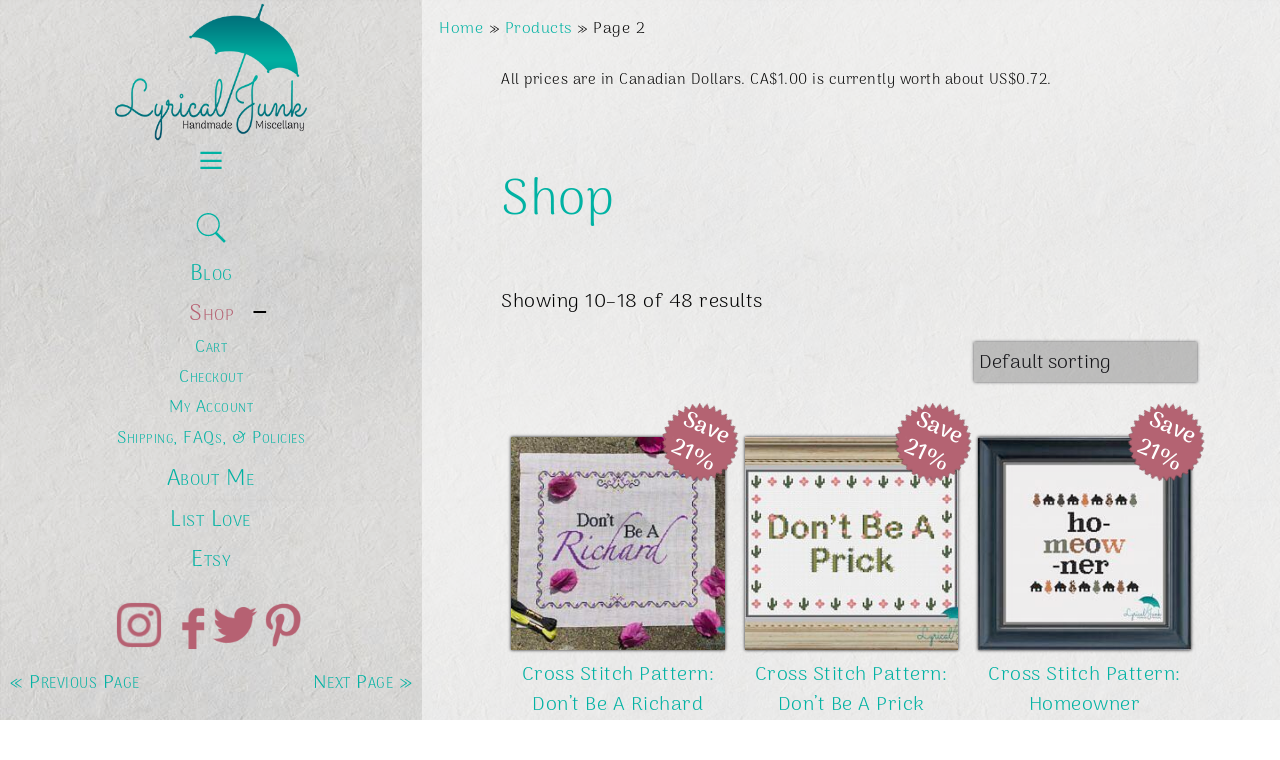

--- FILE ---
content_type: text/html; charset=UTF-8
request_url: https://lyricaljunk.com/page/2/
body_size: 13566
content:
<!DOCTYPE html><html lang="en-CA"><head><meta charset="UTF-8"><meta id="viewport" name="viewport" content="width=device-width, user-scalable=yes, minimum-scale=0.1, initial-scale=1.0"> <script>window.onpageshow = function (event) {
    if (event.persisted) {
        window.location.reload();
    }
}; /* Safari fix */</script> <meta name="robots" content="noarchive" /><meta name="theme-color" content="#1f1f1f"/><meta name="dailymotion-domain-verification" content="dmdvryq1f7gl8m8iq" /><meta property="article:author" content="https://lyricaljunk.com/author/rachelle" /><meta property="article:publisher" content="https://inthelimelight.net" /><meta name="description" content="I once heard a British lady use the phrase &quot;Don&#039;t be a Richard&quot; and it struck me as a very posh and polite way to call someone a, well, nickname version of Richard.  So here is a posh and polite sign to hang on your wall, reminding everyone out there to not be Richards.  *No offence intended to any of the actual Richards out there!"><meta property="article:author" content="https://lyricaljunk.com/author/rachelle" /><meta property="article:publisher" content="https://inthelimelight.net" /><meta name="description" content="This cute, prickly quote makes a great addition to any home’s decor, especially if you love plants but have a bit of a black thumb like me. It can also be gifted as a somewhat passive aggressive present to a friend (or someone you know who has a tendency to be...prickly)!"><meta property="article:author" content="https://lyricaljunk.com/author/rachelle" /><meta property="article:publisher" content="https://inthelimelight.net" /><meta name="description" content="Words that contain &quot;meow&quot;: meow, meows, meowed, meowing, homeowner. Once you see it, you can&#039;t un-see it!  This pattern makes a perfect housewarming gift for the crazy cat person in your life. Or, stitch it to hang on a wall in your own home if you&#039;re not in denial yourself!"><meta property="article:author" content="https://lyricaljunk.com/author/rachelle" /><meta property="article:publisher" content="https://inthelimelight.net" /><meta name="description" content="Words that contain &quot;meow&quot;: meow, meows, meowed, meowing, homeowners. Once you see it, you can&#039;t un-see it!  This pattern makes a perfect housewarming gift for the crazy cat people in your life. Or, stitch it to hang on a wall in your own home if you&#039;re not in denial yourself!"><meta property="article:author" content="https://lyricaljunk.com/author/rachelle" /><meta property="article:publisher" content="https://inthelimelight.net" /><meta name="description" content="As we all know, the stitching journey can be treacherous, and sometimes when it is travelled unarmed, disaster can follow. It&#039;s okay to admit that we need a little help now and then, and sometimes help is found in the strangest of places...in this case, it&#039;s found in a cave.  When fighting those pesky frogs make sure to travel safely and never stitch alone!"><meta property="article:author" content="https://lyricaljunk.com/author/rachelle" /><meta property="article:publisher" content="https://inthelimelight.net" /><meta name="description" content="Star Wars fans and The Legend of Zelda fans unite! Now, the ultimate power can be in your control: the power of the triforce. Whether you wish to have the triforce of power, wisdom, courage, or simply the force, this pattern is for you.  I believe it was the wizened old man in the cave who said, &quot;Stitch it, you must!&quot; And so, may the triforce be with you."><meta property="article:author" content="https://lyricaljunk.com/author/rachelle" /><meta property="article:publisher" content="https://inthelimelight.net" /><meta name="description" content="You know you do it...feeding the craft addiction while binge-watching your way through your TV show addiction.  Now there&#039;s a way to combine the two with this cross stitch pattern, and the finished product can be hung right over the spot where you Netflix &amp; Craft."><meta property="article:author" content="https://lyricaljunk.com/author/rachelle" /><meta property="article:publisher" content="https://inthelimelight.net" /><meta name="description" content="Whether you&#039;re a beginner knitter or someone who&#039;s able to knit a multi-coloured sweater with their eyes closed, we all know that practice makes perfect, or in the case of knitting, purl-fect.  This pattern is perfect (purl-fect!) for anyone who loves knitting, beginner or otherwise."><meta property="article:author" content="https://lyricaljunk.com/author/rachelle" /><meta property="article:publisher" content="https://inthelimelight.net" /><meta name="description" content="The days of fighting for one&#039;s right to party may be over, after all, we&#039;re doing granny crafts for goodness sake. So instead, it&#039;s now time to take a stand and fight for one&#039;s right to pour tea, whilst cross stitching of course. Because sometimes you really need to work for that reason to sit and relax.  This punny pattern takes its cue from the Beastie Boys, but on a more calm, stay-at-home all cozied up note. So put on the kettle and your favourite relaxing tunes (or Beastie Boys, if you&#039;re into that kind of thing) and stitch away!"><meta property="fb:admins" content="100007871227356" /><meta property="fb:app_id" content="1409173849139270" /><meta property="og:site_name" content="Lyrical Junk - Handmade Miscellany" /><meta property="og:title" content="Shop | Lyrical Junk - Handmade Miscellany | Arts, crafts, and jewelry handmade in Vancouver, Canada by Rachelle Timar | Page 2"><meta property="og:image" content="https://lyricaljunk.com/wp-content/uploads/Right-to-Pour-Tea_styled-logo-1-3-480x360.jpg"><meta property="og:description" content="I once heard a British lady use the phrase &quot;Don&#039;t be a Richard&quot; and it struck me as a very posh and polite way to call someone a, well, nickname version of Richard.  So here is a posh and polite sign to hang on your wall, reminding everyone out there to not be Richards.  *No offence intended to any of the actual Richards out there!"/><meta property="og:type" content="article" /><meta property="og:url" content="https://lyricaljunk.com/product/cross-stitch-pattern-dont-be-a-richard/"/><meta property="article:published_time" content="May 10, 2020" /><meta property="og:description" content="This cute, prickly quote makes a great addition to any home’s decor, especially if you love plants but have a bit of a black thumb like me. It can also be gifted as a somewhat passive aggressive present to a friend (or someone you know who has a tendency to be...prickly)!"/><meta property="og:type" content="article" /><meta property="og:url" content="https://lyricaljunk.com/product/cross-stitch-pattern-dont-be-a-prick/"/><meta property="article:published_time" content="July 7, 2019" /><meta property="og:description" content="Words that contain &quot;meow&quot;: meow, meows, meowed, meowing, homeowner. Once you see it, you can&#039;t un-see it!  This pattern makes a perfect housewarming gift for the crazy cat person in your life. Or, stitch it to hang on a wall in your own home if you&#039;re not in denial yourself!"/><meta property="og:type" content="article" /><meta property="og:url" content="https://lyricaljunk.com/product/cross-stitch-pattern-homeowner/"/><meta property="article:published_time" content="July 13, 2018" /><meta property="og:description" content="Words that contain &quot;meow&quot;: meow, meows, meowed, meowing, homeowners. Once you see it, you can&#039;t un-see it!  This pattern makes a perfect housewarming gift for the crazy cat people in your life. Or, stitch it to hang on a wall in your own home if you&#039;re not in denial yourself!"/><meta property="og:type" content="article" /><meta property="og:url" content="https://lyricaljunk.com/product/cross-stitch-pattern-homeowners/"/><meta property="article:published_time" content="May 6, 2020" /><meta property="og:description" content="As we all know, the stitching journey can be treacherous, and sometimes when it is travelled unarmed, disaster can follow. It&#039;s okay to admit that we need a little help now and then, and sometimes help is found in the strangest of places...in this case, it&#039;s found in a cave.  When fighting those pesky frogs make sure to travel safely and never stitch alone!"/><meta property="og:type" content="article" /><meta property="og:url" content="https://lyricaljunk.com/product/cross-stitch-pattern-its-dangerous-to-stitch-alone/"/><meta property="article:published_time" content="June 28, 2018" /><meta property="og:description" content="Star Wars fans and The Legend of Zelda fans unite! Now, the ultimate power can be in your control: the power of the triforce. Whether you wish to have the triforce of power, wisdom, courage, or simply the force, this pattern is for you.  I believe it was the wizened old man in the cave who said, &quot;Stitch it, you must!&quot; And so, may the triforce be with you."/><meta property="og:type" content="article" /><meta property="og:url" content="https://lyricaljunk.com/product/cross-stitch-pattern-may-the-triforce-be-with-you/"/><meta property="article:published_time" content="March 16, 2017" /><meta property="og:description" content="You know you do it...feeding the craft addiction while binge-watching your way through your TV show addiction.  Now there&#039;s a way to combine the two with this cross stitch pattern, and the finished product can be hung right over the spot where you Netflix &amp; Craft."/><meta property="og:type" content="article" /><meta property="og:url" content="https://lyricaljunk.com/product/cross-stitch-pattern-netflix-craft/"/><meta property="article:published_time" content="March 3, 2017" /><meta property="og:description" content="Whether you&#039;re a beginner knitter or someone who&#039;s able to knit a multi-coloured sweater with their eyes closed, we all know that practice makes perfect, or in the case of knitting, purl-fect.  This pattern is perfect (purl-fect!) for anyone who loves knitting, beginner or otherwise."/><meta property="og:type" content="article" /><meta property="og:url" content="https://lyricaljunk.com/product/cross-stitch-pattern-practice-makes-purl-fect/"/><meta property="article:published_time" content="November 30, 2018" /><meta property="og:description" content="The days of fighting for one&#039;s right to party may be over, after all, we&#039;re doing granny crafts for goodness sake. So instead, it&#039;s now time to take a stand and fight for one&#039;s right to pour tea, whilst cross stitching of course. Because sometimes you really need to work for that reason to sit and relax.  This punny pattern takes its cue from the Beastie Boys, but on a more calm, stay-at-home all cozied up note. So put on the kettle and your favourite relaxing tunes (or Beastie Boys, if you&#039;re into that kind of thing) and stitch away!"/><meta property="og:type" content="article" /><meta property="og:url" content="https://lyricaljunk.com/product/cross-stitch-pattern-right-to-pour-tea/"/><meta property="article:published_time" content="May 4, 2020" /><meta name="twitter:card" content="summary"><meta name="twitter:site" content="@mae.candace"><meta name="twitter:title" content="Shop | Lyrical Junk - Handmade Miscellany | Arts, crafts, and jewelry handmade in Vancouver, Canada by Rachelle Timar | Page 2"><meta name="twitter:description" content="I once heard a British lady use the phrase &quot;Don&#039;t be a Richard&quot; and it struck me as a very posh and polite way to call someone a, well, nickname version of Richard.  So here is a posh and polite sign to hang on your wall, reminding everyone out there to not be Richards.  *No offence intended to any of the actual Richards out there!"><meta name="twitter:description" content="This cute, prickly quote makes a great addition to any home’s decor, especially if you love plants but have a bit of a black thumb like me. It can also be gifted as a somewhat passive aggressive present to a friend (or someone you know who has a tendency to be...prickly)!"><meta name="twitter:description" content="Words that contain &quot;meow&quot;: meow, meows, meowed, meowing, homeowner. Once you see it, you can&#039;t un-see it!  This pattern makes a perfect housewarming gift for the crazy cat person in your life. Or, stitch it to hang on a wall in your own home if you&#039;re not in denial yourself!"><meta name="twitter:description" content="Words that contain &quot;meow&quot;: meow, meows, meowed, meowing, homeowners. Once you see it, you can&#039;t un-see it!  This pattern makes a perfect housewarming gift for the crazy cat people in your life. Or, stitch it to hang on a wall in your own home if you&#039;re not in denial yourself!"><meta name="twitter:description" content="As we all know, the stitching journey can be treacherous, and sometimes when it is travelled unarmed, disaster can follow. It&#039;s okay to admit that we need a little help now and then, and sometimes help is found in the strangest of places...in this case, it&#039;s found in a cave.  When fighting those pesky frogs make sure to travel safely and never stitch alone!"><meta name="twitter:description" content="Star Wars fans and The Legend of Zelda fans unite! Now, the ultimate power can be in your control: the power of the triforce. Whether you wish to have the triforce of power, wisdom, courage, or simply the force, this pattern is for you.  I believe it was the wizened old man in the cave who said, &quot;Stitch it, you must!&quot; And so, may the triforce be with you."><meta name="twitter:description" content="You know you do it...feeding the craft addiction while binge-watching your way through your TV show addiction.  Now there&#039;s a way to combine the two with this cross stitch pattern, and the finished product can be hung right over the spot where you Netflix &amp; Craft."><meta name="twitter:description" content="Whether you&#039;re a beginner knitter or someone who&#039;s able to knit a multi-coloured sweater with their eyes closed, we all know that practice makes perfect, or in the case of knitting, purl-fect.  This pattern is perfect (purl-fect!) for anyone who loves knitting, beginner or otherwise."><meta name="twitter:description" content="The days of fighting for one&#039;s right to party may be over, after all, we&#039;re doing granny crafts for goodness sake. So instead, it&#039;s now time to take a stand and fight for one&#039;s right to pour tea, whilst cross stitching of course. Because sometimes you really need to work for that reason to sit and relax.  This punny pattern takes its cue from the Beastie Boys, but on a more calm, stay-at-home all cozied up note. So put on the kettle and your favourite relaxing tunes (or Beastie Boys, if you&#039;re into that kind of thing) and stitch away!"><meta name="twitter:creator" content="@mae.candace"><meta name="twitter:image:src" content="https://lyricaljunk.com/wp-content/uploads/Right-to-Pour-Tea_styled-logo-1-3-480x360.jpg"><meta name="twitter:domain" content="lyricaljunk.com"><link media="all" href="https://lyricaljunk.com/wp-content/cache/autoptimize/css/autoptimize_4eb97f9d704e92217d9646eb11a81431.css" rel="stylesheet"><title>Shop | Lyrical Junk - Handmade Miscellany | Arts, crafts, and jewelry handmade in Vancouver, Canada by Rachelle Timar | Page 2</title><link rel="shortcut icon" href="https://lyricaljunk.com/wp-content/themes/lyrical-junk-2019/favicon.ico"/><link rel="apple-touch-icon" href="https://lyricaljunk.com/wp-content/themes/lyrical-junk-2019/images/default-thumb.jpg"/><link rel="icon" sizes="150x150" href="https://lyricaljunk.com/wp-content/themes/lyrical-junk-2019/images/default-thumb.jpg"/><link rel="pingback" href="https://lyricaljunk.com/xmlrpc.php" /><meta name='robots' content='max-image-preview:large' /> <script>window._wca = window._wca || [];</script> <link rel='dns-prefetch' href='//stats.wp.com' /><link rel="alternate" type="application/rss+xml" title="Lyrical Junk - Handmade Miscellany &raquo; Feed" href="https://lyricaljunk.com/feed/" /><link rel="alternate" type="application/rss+xml" title="Lyrical Junk - Handmade Miscellany &raquo; Comments Feed" href="https://lyricaljunk.com/comments/feed/" /><link rel="alternate" type="application/rss+xml" title="Lyrical Junk - Handmade Miscellany &raquo; Products Feed" href="https://lyricaljunk.com/shop/feed/" /><style id='wp-img-auto-sizes-contain-inline-css' type='text/css'>img:is([sizes=auto i],[sizes^="auto," i]){contain-intrinsic-size:3000px 1500px}
/*# sourceURL=wp-img-auto-sizes-contain-inline-css */</style><style id='global-styles-inline-css' type='text/css'>:root{--wp--preset--aspect-ratio--square: 1;--wp--preset--aspect-ratio--4-3: 4/3;--wp--preset--aspect-ratio--3-4: 3/4;--wp--preset--aspect-ratio--3-2: 3/2;--wp--preset--aspect-ratio--2-3: 2/3;--wp--preset--aspect-ratio--16-9: 16/9;--wp--preset--aspect-ratio--9-16: 9/16;--wp--preset--color--black: #000000;--wp--preset--color--cyan-bluish-gray: #abb8c3;--wp--preset--color--white: #ffffff;--wp--preset--color--pale-pink: #f78da7;--wp--preset--color--vivid-red: #cf2e2e;--wp--preset--color--luminous-vivid-orange: #ff6900;--wp--preset--color--luminous-vivid-amber: #fcb900;--wp--preset--color--light-green-cyan: #7bdcb5;--wp--preset--color--vivid-green-cyan: #00d084;--wp--preset--color--pale-cyan-blue: #8ed1fc;--wp--preset--color--vivid-cyan-blue: #0693e3;--wp--preset--color--vivid-purple: #9b51e0;--wp--preset--color--dark-grey: #141418;--wp--preset--color--pink: #b66172;--wp--preset--color--blue-green: #00b2a3;--wp--preset--gradient--vivid-cyan-blue-to-vivid-purple: linear-gradient(135deg,rgb(6,147,227) 0%,rgb(155,81,224) 100%);--wp--preset--gradient--light-green-cyan-to-vivid-green-cyan: linear-gradient(135deg,rgb(122,220,180) 0%,rgb(0,208,130) 100%);--wp--preset--gradient--luminous-vivid-amber-to-luminous-vivid-orange: linear-gradient(135deg,rgb(252,185,0) 0%,rgb(255,105,0) 100%);--wp--preset--gradient--luminous-vivid-orange-to-vivid-red: linear-gradient(135deg,rgb(255,105,0) 0%,rgb(207,46,46) 100%);--wp--preset--gradient--very-light-gray-to-cyan-bluish-gray: linear-gradient(135deg,rgb(238,238,238) 0%,rgb(169,184,195) 100%);--wp--preset--gradient--cool-to-warm-spectrum: linear-gradient(135deg,rgb(74,234,220) 0%,rgb(151,120,209) 20%,rgb(207,42,186) 40%,rgb(238,44,130) 60%,rgb(251,105,98) 80%,rgb(254,248,76) 100%);--wp--preset--gradient--blush-light-purple: linear-gradient(135deg,rgb(255,206,236) 0%,rgb(152,150,240) 100%);--wp--preset--gradient--blush-bordeaux: linear-gradient(135deg,rgb(254,205,165) 0%,rgb(254,45,45) 50%,rgb(107,0,62) 100%);--wp--preset--gradient--luminous-dusk: linear-gradient(135deg,rgb(255,203,112) 0%,rgb(199,81,192) 50%,rgb(65,88,208) 100%);--wp--preset--gradient--pale-ocean: linear-gradient(135deg,rgb(255,245,203) 0%,rgb(182,227,212) 50%,rgb(51,167,181) 100%);--wp--preset--gradient--electric-grass: linear-gradient(135deg,rgb(202,248,128) 0%,rgb(113,206,126) 100%);--wp--preset--gradient--midnight: linear-gradient(135deg,rgb(2,3,129) 0%,rgb(40,116,252) 100%);--wp--preset--font-size--small: 75%;--wp--preset--font-size--medium: 20px;--wp--preset--font-size--large: 125%;--wp--preset--font-size--x-large: 42px;--wp--preset--font-size--normal: 100%;--wp--preset--spacing--20: 0.44rem;--wp--preset--spacing--30: 0.67rem;--wp--preset--spacing--40: 1rem;--wp--preset--spacing--50: 1.5rem;--wp--preset--spacing--60: 2.25rem;--wp--preset--spacing--70: 3.38rem;--wp--preset--spacing--80: 5.06rem;--wp--preset--shadow--natural: 6px 6px 9px rgba(0, 0, 0, 0.2);--wp--preset--shadow--deep: 12px 12px 50px rgba(0, 0, 0, 0.4);--wp--preset--shadow--sharp: 6px 6px 0px rgba(0, 0, 0, 0.2);--wp--preset--shadow--outlined: 6px 6px 0px -3px rgb(255, 255, 255), 6px 6px rgb(0, 0, 0);--wp--preset--shadow--crisp: 6px 6px 0px rgb(0, 0, 0);}:where(.is-layout-flex){gap: 0.5em;}:where(.is-layout-grid){gap: 0.5em;}body .is-layout-flex{display: flex;}.is-layout-flex{flex-wrap: wrap;align-items: center;}.is-layout-flex > :is(*, div){margin: 0;}body .is-layout-grid{display: grid;}.is-layout-grid > :is(*, div){margin: 0;}:where(.wp-block-columns.is-layout-flex){gap: 2em;}:where(.wp-block-columns.is-layout-grid){gap: 2em;}:where(.wp-block-post-template.is-layout-flex){gap: 1.25em;}:where(.wp-block-post-template.is-layout-grid){gap: 1.25em;}.has-black-color{color: var(--wp--preset--color--black) !important;}.has-cyan-bluish-gray-color{color: var(--wp--preset--color--cyan-bluish-gray) !important;}.has-white-color{color: var(--wp--preset--color--white) !important;}.has-pale-pink-color{color: var(--wp--preset--color--pale-pink) !important;}.has-vivid-red-color{color: var(--wp--preset--color--vivid-red) !important;}.has-luminous-vivid-orange-color{color: var(--wp--preset--color--luminous-vivid-orange) !important;}.has-luminous-vivid-amber-color{color: var(--wp--preset--color--luminous-vivid-amber) !important;}.has-light-green-cyan-color{color: var(--wp--preset--color--light-green-cyan) !important;}.has-vivid-green-cyan-color{color: var(--wp--preset--color--vivid-green-cyan) !important;}.has-pale-cyan-blue-color{color: var(--wp--preset--color--pale-cyan-blue) !important;}.has-vivid-cyan-blue-color{color: var(--wp--preset--color--vivid-cyan-blue) !important;}.has-vivid-purple-color{color: var(--wp--preset--color--vivid-purple) !important;}.has-black-background-color{background-color: var(--wp--preset--color--black) !important;}.has-cyan-bluish-gray-background-color{background-color: var(--wp--preset--color--cyan-bluish-gray) !important;}.has-white-background-color{background-color: var(--wp--preset--color--white) !important;}.has-pale-pink-background-color{background-color: var(--wp--preset--color--pale-pink) !important;}.has-vivid-red-background-color{background-color: var(--wp--preset--color--vivid-red) !important;}.has-luminous-vivid-orange-background-color{background-color: var(--wp--preset--color--luminous-vivid-orange) !important;}.has-luminous-vivid-amber-background-color{background-color: var(--wp--preset--color--luminous-vivid-amber) !important;}.has-light-green-cyan-background-color{background-color: var(--wp--preset--color--light-green-cyan) !important;}.has-vivid-green-cyan-background-color{background-color: var(--wp--preset--color--vivid-green-cyan) !important;}.has-pale-cyan-blue-background-color{background-color: var(--wp--preset--color--pale-cyan-blue) !important;}.has-vivid-cyan-blue-background-color{background-color: var(--wp--preset--color--vivid-cyan-blue) !important;}.has-vivid-purple-background-color{background-color: var(--wp--preset--color--vivid-purple) !important;}.has-black-border-color{border-color: var(--wp--preset--color--black) !important;}.has-cyan-bluish-gray-border-color{border-color: var(--wp--preset--color--cyan-bluish-gray) !important;}.has-white-border-color{border-color: var(--wp--preset--color--white) !important;}.has-pale-pink-border-color{border-color: var(--wp--preset--color--pale-pink) !important;}.has-vivid-red-border-color{border-color: var(--wp--preset--color--vivid-red) !important;}.has-luminous-vivid-orange-border-color{border-color: var(--wp--preset--color--luminous-vivid-orange) !important;}.has-luminous-vivid-amber-border-color{border-color: var(--wp--preset--color--luminous-vivid-amber) !important;}.has-light-green-cyan-border-color{border-color: var(--wp--preset--color--light-green-cyan) !important;}.has-vivid-green-cyan-border-color{border-color: var(--wp--preset--color--vivid-green-cyan) !important;}.has-pale-cyan-blue-border-color{border-color: var(--wp--preset--color--pale-cyan-blue) !important;}.has-vivid-cyan-blue-border-color{border-color: var(--wp--preset--color--vivid-cyan-blue) !important;}.has-vivid-purple-border-color{border-color: var(--wp--preset--color--vivid-purple) !important;}.has-vivid-cyan-blue-to-vivid-purple-gradient-background{background: var(--wp--preset--gradient--vivid-cyan-blue-to-vivid-purple) !important;}.has-light-green-cyan-to-vivid-green-cyan-gradient-background{background: var(--wp--preset--gradient--light-green-cyan-to-vivid-green-cyan) !important;}.has-luminous-vivid-amber-to-luminous-vivid-orange-gradient-background{background: var(--wp--preset--gradient--luminous-vivid-amber-to-luminous-vivid-orange) !important;}.has-luminous-vivid-orange-to-vivid-red-gradient-background{background: var(--wp--preset--gradient--luminous-vivid-orange-to-vivid-red) !important;}.has-very-light-gray-to-cyan-bluish-gray-gradient-background{background: var(--wp--preset--gradient--very-light-gray-to-cyan-bluish-gray) !important;}.has-cool-to-warm-spectrum-gradient-background{background: var(--wp--preset--gradient--cool-to-warm-spectrum) !important;}.has-blush-light-purple-gradient-background{background: var(--wp--preset--gradient--blush-light-purple) !important;}.has-blush-bordeaux-gradient-background{background: var(--wp--preset--gradient--blush-bordeaux) !important;}.has-luminous-dusk-gradient-background{background: var(--wp--preset--gradient--luminous-dusk) !important;}.has-pale-ocean-gradient-background{background: var(--wp--preset--gradient--pale-ocean) !important;}.has-electric-grass-gradient-background{background: var(--wp--preset--gradient--electric-grass) !important;}.has-midnight-gradient-background{background: var(--wp--preset--gradient--midnight) !important;}.has-small-font-size{font-size: var(--wp--preset--font-size--small) !important;}.has-medium-font-size{font-size: var(--wp--preset--font-size--medium) !important;}.has-large-font-size{font-size: var(--wp--preset--font-size--large) !important;}.has-x-large-font-size{font-size: var(--wp--preset--font-size--x-large) !important;}
/*# sourceURL=global-styles-inline-css */</style><style id='classic-theme-styles-inline-css' type='text/css'>/*! This file is auto-generated */
.wp-block-button__link{color:#fff;background-color:#32373c;border-radius:9999px;box-shadow:none;text-decoration:none;padding:calc(.667em + 2px) calc(1.333em + 2px);font-size:1.125em}.wp-block-file__button{background:#32373c;color:#fff;text-decoration:none}
/*# sourceURL=/wp-includes/css/classic-themes.min.css */</style><style id='woocommerce-inline-inline-css' type='text/css'>.woocommerce form .form-row .required { visibility: visible; }
/*# sourceURL=woocommerce-inline-inline-css */</style> <script type="text/javascript" src="https://lyricaljunk.com/wp-includes/js/jquery/jquery.min.js" id="jquery-core-js"></script> <script type="text/javascript" src="https://lyricaljunk.com/wp-includes/js/jquery/jquery-migrate.min.js" id="jquery-migrate-js"></script> <script type="text/javascript" src="https://lyricaljunk.com/wp-content/plugins/woocommerce/assets/js/jquery-blockui/jquery.blockUI.min.js" id="wc-jquery-blockui-js" defer="defer" data-wp-strategy="defer"></script> <script type="text/javascript" src="https://lyricaljunk.com/wp-content/plugins/woocommerce/assets/js/js-cookie/js.cookie.min.js" id="wc-js-cookie-js" defer="defer" data-wp-strategy="defer"></script> <script type="text/javascript" id="woocommerce-js-extra">var woocommerce_params = {"ajax_url":"/wp-admin/admin-ajax.php","wc_ajax_url":"/?wc-ajax=%%endpoint%%","i18n_password_show":"Show password","i18n_password_hide":"Hide password"};
//# sourceURL=woocommerce-js-extra</script> <script type="text/javascript" src="https://lyricaljunk.com/wp-content/plugins/woocommerce/assets/js/frontend/woocommerce.min.js" id="woocommerce-js" defer="defer" data-wp-strategy="defer"></script> <script type="text/javascript" src="https://lyricaljunk.com/wp-content/cache/autoptimize/js/autoptimize_single_cd3e34c679d68e38688991f783306c3d.js" id="lightbox-js"></script> <script type="text/javascript" src="https://lyricaljunk.com/wp-content/cache/autoptimize/js/autoptimize_single_3da11172ee8217994008bee8eaf52290.js" id="touchswipe-js"></script> <script type="text/javascript" src="https://stats.wp.com/s-202603.js" id="woocommerce-analytics-js" defer="defer" data-wp-strategy="defer"></script> <link rel="https://api.w.org/" href="https://lyricaljunk.com/wp-json/" /><link rel="EditURI" type="application/rsd+xml" title="RSD" href="https://lyricaljunk.com/xmlrpc.php?rsd" /><link rel='shortlink' href='https://wp.me/8c0mj' /><style type="text/css">.sfs-subscriber-count, .sfs-count, .sfs-count span, .sfs-stats { -webkit-box-sizing: initial; -moz-box-sizing: initial; box-sizing: initial; }
.sfs-subscriber-count { width: 88px; overflow: hidden; height: 26px; color: #424242; font: 9px Verdana, Geneva, sans-serif; letter-spacing: 1px; }
.sfs-count { width: 86px; height: 17px; line-height: 17px; margin: 0 auto; background: #ccc; border: 1px solid #909090; border-top-color: #fff; border-left-color: #fff; }
.sfs-count span { display: inline-block; height: 11px; line-height: 12px; margin: 2px 1px 2px 2px; padding: 0 2px 0 3px; background: #e4e4e4; border: 1px solid #a2a2a2; border-bottom-color: #fff; border-right-color: #fff; }
.sfs-stats { font-size: 6px; line-height: 6px; margin: 1px 0 0 1px; word-spacing: 2px; text-align: center; text-transform: uppercase; }</style><style>img#wpstats{display:none}</style><style>.mc4wp-checkbox-woocommerce{clear:both;width:auto;display:block;position:static}.mc4wp-checkbox-woocommerce input{float:none;vertical-align:middle;-webkit-appearance:checkbox;width:auto;max-width:21px;margin:0 6px 0 0;padding:0;position:static;display:inline-block!important}.mc4wp-checkbox-woocommerce label{float:none;cursor:pointer;width:auto;margin:0 0 16px;display:block;position:static}</style><noscript><style>.woocommerce-product-gallery{ opacity: 1 !important; }</style></noscript><style>span.oe_textdirection { unicode-bidi: bidi-override; direction: rtl; }
	span.oe_displaynone { display: none; }</style></head><body class="home archive paged post-type-archive post-type-archive-product wp-embed-responsive paged-2 page-paged-2 wp-theme-lyrical-junk-2019 fade theme-lyrical-junk-2019 woocommerce-shop woocommerce woocommerce-page woocommerce-no-js"><div id="wrapper"><div id="content"><main id="main" class="page"><div id="main-inner"> <!--[if lt IE 9]><h1>Your web browser is extremely out of date. This website will not display correctly in your web browser. Please upgrade to a modern web browser in order to view this website as it was intended.</h1> <![endif]--><nav id="breadcrumbs" class="alignfull"><a class="home" href="https://lyricaljunk.com">Home</a> &raquo; <a href="https://lyricaljunk.com/shop/">Products</a> &raquo; <span class="current">Page 2</span></nav><p class="clearfix small">All prices are in Canadian Dollars. CA$1.00 is currently worth about US$0.72.</p><br/><h1 class="page-title">Shop</h1><div class="woocommerce-notices-wrapper"></div><p class="woocommerce-result-count" role="alert" aria-relevant="all" > Showing 10&ndash;18 of 48 results</p><form class="woocommerce-ordering" method="get"> <select
 name="orderby"
 class="orderby"
 aria-label="Shop order"
 ><option value="menu_order"  selected='selected'>Default sorting</option><option value="popularity" >Sort by popularity</option><option value="rating" >Sort by average rating</option><option value="date" >Sort by latest</option><option value="price" >Sort by price: low to high</option><option value="price-desc" >Sort by price: high to low</option> </select> <input type="hidden" name="paged" value="1" /></form><ul class="products columns-3"><li class="product type-product post-2012 status-publish first instock product_cat-cross-stitch product_cat-patterns has-post-thumbnail sale downloadable virtual sold-individually purchasable product-type-simple"> <a href="https://lyricaljunk.com/product/cross-stitch-pattern-dont-be-a-richard/" class="woocommerce-LoopProduct-link woocommerce-loop-product__link"> <span class="onsale">Save 21%</span> <img width="240" height="240" src="https://lyricaljunk.com/wp-content/uploads/Dont-Be-A-Richard_2-logo-240x240.jpg" class="attachment-woocommerce_thumbnail size-woocommerce_thumbnail" alt="Don&#039;t Be A Richard_2 logo" decoding="async" fetchpriority="high" srcset="https://lyricaljunk.com/wp-content/uploads/Dont-Be-A-Richard_2-logo-240x240.jpg 240w, https://lyricaljunk.com/wp-content/uploads/Dont-Be-A-Richard_2-logo-160x160.jpg 160w" sizes="(max-width: 240px) 100vw, 240px" /><h2 class="woocommerce-loop-product__title">Cross Stitch Pattern: Don&#8217;t Be A Richard</h2> <span class="price"><del aria-hidden="true"><span class="woocommerce-Price-amount amount"><bdi><span class="woocommerce-Price-currencySymbol">$</span>6.00</bdi></span></del> <span class="screen-reader-text">Original price was: $6.00.</span><ins aria-hidden="true"><span class="woocommerce-Price-amount amount"><bdi><span class="woocommerce-Price-currencySymbol">$</span>4.80</bdi></span></ins><span class="screen-reader-text">Current price is: $4.80.</span><br/><small>(Estimated US$3.46)</small></span> </a><a href="/page/2/?add-to-cart=2012" aria-describedby="woocommerce_loop_add_to_cart_link_describedby_2012" data-quantity="1" class="button product_type_simple add_to_cart_button ajax_add_to_cart" data-product_id="2012" data-product_sku="CS021" aria-label="Add to cart: &ldquo;Cross Stitch Pattern: Don&#039;t Be A Richard&rdquo;" rel="nofollow" data-success_message="&ldquo;Cross Stitch Pattern: Don&#039;t Be A Richard&rdquo; has been added to your cart">Add to cart</a> <span id="woocommerce_loop_add_to_cart_link_describedby_2012" class="screen-reader-text"> </span></li><li class="product type-product post-490 status-publish instock product_cat-cross-stitch product_cat-patterns has-post-thumbnail sale downloadable virtual sold-individually purchasable product-type-simple"> <a href="https://lyricaljunk.com/product/cross-stitch-pattern-dont-be-a-prick/" class="woocommerce-LoopProduct-link woocommerce-loop-product__link"> <span class="onsale">Save 21%</span> <img width="240" height="240" src="https://lyricaljunk.com/wp-content/uploads/Dont-Be-A-Prick_framedviewlogo-240x240.jpg" class="attachment-woocommerce_thumbnail size-woocommerce_thumbnail" alt="Don&#039;t Be A Prick_framedviewlogo" decoding="async" srcset="https://lyricaljunk.com/wp-content/uploads/Dont-Be-A-Prick_framedviewlogo-240x240.jpg 240w, https://lyricaljunk.com/wp-content/uploads/Dont-Be-A-Prick_framedviewlogo-160x160.jpg 160w" sizes="(max-width: 240px) 100vw, 240px" /><h2 class="woocommerce-loop-product__title">Cross Stitch Pattern: Don’t Be A Prick</h2> <span class="price"><del aria-hidden="true"><span class="woocommerce-Price-amount amount"><bdi><span class="woocommerce-Price-currencySymbol">$</span>6.00</bdi></span></del> <span class="screen-reader-text">Original price was: $6.00.</span><ins aria-hidden="true"><span class="woocommerce-Price-amount amount"><bdi><span class="woocommerce-Price-currencySymbol">$</span>4.80</bdi></span></ins><span class="screen-reader-text">Current price is: $4.80.</span><br/><small>(Estimated US$3.46)</small></span> </a><a href="/page/2/?add-to-cart=490" aria-describedby="woocommerce_loop_add_to_cart_link_describedby_490" data-quantity="1" class="button product_type_simple add_to_cart_button ajax_add_to_cart" data-product_id="490" data-product_sku="CS017" aria-label="Add to cart: &ldquo;Cross Stitch Pattern: Don’t Be A Prick&rdquo;" rel="nofollow" data-success_message="&ldquo;Cross Stitch Pattern: Don’t Be A Prick&rdquo; has been added to your cart">Add to cart</a> <span id="woocommerce_loop_add_to_cart_link_describedby_490" class="screen-reader-text"> </span></li><li class="product type-product post-355 status-publish last instock product_cat-cross-stitch product_cat-patterns has-post-thumbnail sale downloadable virtual sold-individually purchasable product-type-simple"> <a href="https://lyricaljunk.com/product/cross-stitch-pattern-homeowner/" class="woocommerce-LoopProduct-link woocommerce-loop-product__link"> <span class="onsale">Save 21%</span> <img width="240" height="240" src="https://lyricaljunk.com/wp-content/uploads/Homeowner_framedviewlogo-240x240.jpg" class="attachment-woocommerce_thumbnail size-woocommerce_thumbnail" alt="Homeowner" decoding="async" srcset="https://lyricaljunk.com/wp-content/uploads/Homeowner_framedviewlogo-240x240.jpg 240w, https://lyricaljunk.com/wp-content/uploads/Homeowner_framedviewlogo-160x160.jpg 160w, https://lyricaljunk.com/wp-content/uploads/Homeowner_framedviewlogo-640x640.jpg 640w, https://lyricaljunk.com/wp-content/uploads/Homeowner_framedviewlogo-1280x1280.jpg 1280w, https://lyricaljunk.com/wp-content/uploads/Homeowner_framedviewlogo-960x960.jpg 960w, https://lyricaljunk.com/wp-content/uploads/Homeowner_framedviewlogo-320x320.jpg 320w, https://lyricaljunk.com/wp-content/uploads/Homeowner_framedviewlogo-480x480.jpg 480w, https://lyricaljunk.com/wp-content/uploads/Homeowner_framedviewlogo.jpg 1500w" sizes="(max-width: 240px) 100vw, 240px" /><h2 class="woocommerce-loop-product__title">Cross Stitch Pattern: Homeowner</h2> <span class="price"><del aria-hidden="true"><span class="woocommerce-Price-amount amount"><bdi><span class="woocommerce-Price-currencySymbol">$</span>6.00</bdi></span></del> <span class="screen-reader-text">Original price was: $6.00.</span><ins aria-hidden="true"><span class="woocommerce-Price-amount amount"><bdi><span class="woocommerce-Price-currencySymbol">$</span>4.80</bdi></span></ins><span class="screen-reader-text">Current price is: $4.80.</span><br/><small>(Estimated US$3.46)</small></span> </a><a href="/page/2/?add-to-cart=355" aria-describedby="woocommerce_loop_add_to_cart_link_describedby_355" data-quantity="1" class="button product_type_simple add_to_cart_button ajax_add_to_cart" data-product_id="355" data-product_sku="CS012" aria-label="Add to cart: &ldquo;Cross Stitch Pattern: Homeowner&rdquo;" rel="nofollow" data-success_message="&ldquo;Cross Stitch Pattern: Homeowner&rdquo; has been added to your cart">Add to cart</a> <span id="woocommerce_loop_add_to_cart_link_describedby_355" class="screen-reader-text"> </span></li><li class="product type-product post-2010 status-publish first instock product_cat-cross-stitch product_cat-patterns has-post-thumbnail sale downloadable virtual sold-individually purchasable product-type-simple"> <a href="https://lyricaljunk.com/product/cross-stitch-pattern-homeowners/" class="woocommerce-LoopProduct-link woocommerce-loop-product__link"> <span class="onsale">Save 21%</span> <img width="240" height="240" src="https://lyricaljunk.com/wp-content/uploads/Homeowners_framedviewlogo-240x240.jpg" class="attachment-woocommerce_thumbnail size-woocommerce_thumbnail" alt="Homeowners_framedviewlogo" decoding="async" loading="lazy" srcset="https://lyricaljunk.com/wp-content/uploads/Homeowners_framedviewlogo-240x240.jpg 240w, https://lyricaljunk.com/wp-content/uploads/Homeowners_framedviewlogo-160x160.jpg 160w, https://lyricaljunk.com/wp-content/uploads/Homeowners_framedviewlogo-640x640.jpg 640w, https://lyricaljunk.com/wp-content/uploads/Homeowners_framedviewlogo-1280x1280.jpg 1280w, https://lyricaljunk.com/wp-content/uploads/Homeowners_framedviewlogo-960x960.jpg 960w, https://lyricaljunk.com/wp-content/uploads/Homeowners_framedviewlogo-320x320.jpg 320w, https://lyricaljunk.com/wp-content/uploads/Homeowners_framedviewlogo-480x480.jpg 480w, https://lyricaljunk.com/wp-content/uploads/Homeowners_framedviewlogo.jpg 1500w" sizes="auto, (max-width: 240px) 100vw, 240px" /><h2 class="woocommerce-loop-product__title">Cross Stitch Pattern: Homeowners</h2> <span class="price"><del aria-hidden="true"><span class="woocommerce-Price-amount amount"><bdi><span class="woocommerce-Price-currencySymbol">$</span>6.00</bdi></span></del> <span class="screen-reader-text">Original price was: $6.00.</span><ins aria-hidden="true"><span class="woocommerce-Price-amount amount"><bdi><span class="woocommerce-Price-currencySymbol">$</span>4.80</bdi></span></ins><span class="screen-reader-text">Current price is: $4.80.</span><br/><small>(Estimated US$3.46)</small></span> </a><a href="/page/2/?add-to-cart=2010" aria-describedby="woocommerce_loop_add_to_cart_link_describedby_2010" data-quantity="1" class="button product_type_simple add_to_cart_button ajax_add_to_cart" data-product_id="2010" data-product_sku="CS020" aria-label="Add to cart: &ldquo;Cross Stitch Pattern: Homeowners&rdquo;" rel="nofollow" data-success_message="&ldquo;Cross Stitch Pattern: Homeowners&rdquo; has been added to your cart">Add to cart</a> <span id="woocommerce_loop_add_to_cart_link_describedby_2010" class="screen-reader-text"> </span></li><li class="product type-product post-308 status-publish instock product_cat-cross-stitch product_cat-patterns has-post-thumbnail sale downloadable virtual sold-individually purchasable product-type-simple"> <a href="https://lyricaljunk.com/product/cross-stitch-pattern-its-dangerous-to-stitch-alone/" class="woocommerce-LoopProduct-link woocommerce-loop-product__link"> <span class="onsale">Save 21%</span> <img width="240" height="240" src="https://lyricaljunk.com/wp-content/uploads/ItsDangeroustoStitchAlone_squarelogo-240x240.jpg" class="attachment-woocommerce_thumbnail size-woocommerce_thumbnail" alt="It&#039;s Dangerous to Stitch Alone!" decoding="async" loading="lazy" srcset="https://lyricaljunk.com/wp-content/uploads/ItsDangeroustoStitchAlone_squarelogo-240x240.jpg 240w, https://lyricaljunk.com/wp-content/uploads/ItsDangeroustoStitchAlone_squarelogo-160x160.jpg 160w, https://lyricaljunk.com/wp-content/uploads/ItsDangeroustoStitchAlone_squarelogo-640x640.jpg 640w, https://lyricaljunk.com/wp-content/uploads/ItsDangeroustoStitchAlone_squarelogo-1280x1280.jpg 1280w, https://lyricaljunk.com/wp-content/uploads/ItsDangeroustoStitchAlone_squarelogo-960x960.jpg 960w, https://lyricaljunk.com/wp-content/uploads/ItsDangeroustoStitchAlone_squarelogo-320x320.jpg 320w, https://lyricaljunk.com/wp-content/uploads/ItsDangeroustoStitchAlone_squarelogo-480x480.jpg 480w, https://lyricaljunk.com/wp-content/uploads/ItsDangeroustoStitchAlone_squarelogo.jpg 1500w" sizes="auto, (max-width: 240px) 100vw, 240px" /><h2 class="woocommerce-loop-product__title">Cross Stitch Pattern: It&#8217;s Dangerous to Stitch Alone!</h2> <span class="price"><del aria-hidden="true"><span class="woocommerce-Price-amount amount"><bdi><span class="woocommerce-Price-currencySymbol">$</span>7.00</bdi></span></del> <span class="screen-reader-text">Original price was: $7.00.</span><ins aria-hidden="true"><span class="woocommerce-Price-amount amount"><bdi><span class="woocommerce-Price-currencySymbol">$</span>5.60</bdi></span></ins><span class="screen-reader-text">Current price is: $5.60.</span><br/><small>(Estimated US$4.03)</small></span> </a><a href="/page/2/?add-to-cart=308" aria-describedby="woocommerce_loop_add_to_cart_link_describedby_308" data-quantity="1" class="button product_type_simple add_to_cart_button ajax_add_to_cart" data-product_id="308" data-product_sku="CS009" aria-label="Add to cart: &ldquo;Cross Stitch Pattern: It&#039;s Dangerous to Stitch Alone!&rdquo;" rel="nofollow" data-success_message="&ldquo;Cross Stitch Pattern: It&#039;s Dangerous to Stitch Alone!&rdquo; has been added to your cart">Add to cart</a> <span id="woocommerce_loop_add_to_cart_link_describedby_308" class="screen-reader-text"> </span></li><li class="product type-product post-204 status-publish last instock product_cat-cross-stitch product_cat-patterns has-post-thumbnail sale downloadable virtual sold-individually purchasable product-type-simple"> <a href="https://lyricaljunk.com/product/cross-stitch-pattern-may-the-triforce-be-with-you/" class="woocommerce-LoopProduct-link woocommerce-loop-product__link"> <span class="onsale">Save 21%</span> <img width="240" height="240" src="https://lyricaljunk.com/wp-content/uploads/MaytheTriforceBeWithYou-240x240.jpg" class="attachment-woocommerce_thumbnail size-woocommerce_thumbnail" alt="MaytheTriforceBeWithYou" decoding="async" loading="lazy" srcset="https://lyricaljunk.com/wp-content/uploads/MaytheTriforceBeWithYou-240x240.jpg 240w, https://lyricaljunk.com/wp-content/uploads/MaytheTriforceBeWithYou-160x160.jpg 160w" sizes="auto, (max-width: 240px) 100vw, 240px" /><h2 class="woocommerce-loop-product__title">Cross Stitch Pattern: May the Triforce Be With You</h2> <span class="price"><del aria-hidden="true"><span class="woocommerce-Price-amount amount"><bdi><span class="woocommerce-Price-currencySymbol">$</span>6.00</bdi></span></del> <span class="screen-reader-text">Original price was: $6.00.</span><ins aria-hidden="true"><span class="woocommerce-Price-amount amount"><bdi><span class="woocommerce-Price-currencySymbol">$</span>4.80</bdi></span></ins><span class="screen-reader-text">Current price is: $4.80.</span><br/><small>(Estimated US$3.46)</small></span> </a><a href="/page/2/?add-to-cart=204" aria-describedby="woocommerce_loop_add_to_cart_link_describedby_204" data-quantity="1" class="button product_type_simple add_to_cart_button ajax_add_to_cart" data-product_id="204" data-product_sku="CS008" aria-label="Add to cart: &ldquo;Cross Stitch Pattern: May the Triforce Be With You&rdquo;" rel="nofollow" data-success_message="&ldquo;Cross Stitch Pattern: May the Triforce Be With You&rdquo; has been added to your cart">Add to cart</a> <span id="woocommerce_loop_add_to_cart_link_describedby_204" class="screen-reader-text"> </span></li><li class="product type-product post-144 status-publish first instock product_cat-cross-stitch product_cat-patterns has-post-thumbnail sale downloadable virtual sold-individually purchasable product-type-simple"> <a href="https://lyricaljunk.com/product/cross-stitch-pattern-netflix-craft/" class="woocommerce-LoopProduct-link woocommerce-loop-product__link"> <span class="onsale">Save 21%</span> <img width="240" height="240" src="https://lyricaljunk.com/wp-content/uploads/Netflix-and-Craft-240x240.jpg" class="attachment-woocommerce_thumbnail size-woocommerce_thumbnail" alt="Netflix &amp; Craft" decoding="async" loading="lazy" srcset="https://lyricaljunk.com/wp-content/uploads/Netflix-and-Craft-240x240.jpg 240w, https://lyricaljunk.com/wp-content/uploads/Netflix-and-Craft-160x160.jpg 160w" sizes="auto, (max-width: 240px) 100vw, 240px" /><h2 class="woocommerce-loop-product__title">Cross Stitch Pattern: Netflix &#038; Craft</h2> <span class="price"><del aria-hidden="true"><span class="woocommerce-Price-amount amount"><bdi><span class="woocommerce-Price-currencySymbol">$</span>6.00</bdi></span></del> <span class="screen-reader-text">Original price was: $6.00.</span><ins aria-hidden="true"><span class="woocommerce-Price-amount amount"><bdi><span class="woocommerce-Price-currencySymbol">$</span>4.80</bdi></span></ins><span class="screen-reader-text">Current price is: $4.80.</span><br/><small>(Estimated US$3.46)</small></span> </a><a href="/page/2/?add-to-cart=144" aria-describedby="woocommerce_loop_add_to_cart_link_describedby_144" data-quantity="1" class="button product_type_simple add_to_cart_button ajax_add_to_cart" data-product_id="144" data-product_sku="CS007" aria-label="Add to cart: &ldquo;Cross Stitch Pattern: Netflix &amp; Craft&rdquo;" rel="nofollow" data-success_message="&ldquo;Cross Stitch Pattern: Netflix &amp; Craft&rdquo; has been added to your cart">Add to cart</a> <span id="woocommerce_loop_add_to_cart_link_describedby_144" class="screen-reader-text"> </span></li><li class="product type-product post-435 status-publish instock product_cat-cross-stitch product_cat-patterns has-post-thumbnail sale downloadable virtual sold-individually purchasable product-type-simple"> <a href="https://lyricaljunk.com/product/cross-stitch-pattern-practice-makes-purl-fect/" class="woocommerce-LoopProduct-link woocommerce-loop-product__link"> <span class="onsale">Save 21%</span> <img width="240" height="240" src="https://lyricaljunk.com/wp-content/uploads/Practice-Makes-Purl-fect_logo-240x240.jpg" class="attachment-woocommerce_thumbnail size-woocommerce_thumbnail" alt="Practice Makes Purl-fect_logo" decoding="async" loading="lazy" srcset="https://lyricaljunk.com/wp-content/uploads/Practice-Makes-Purl-fect_logo-240x240.jpg 240w, https://lyricaljunk.com/wp-content/uploads/Practice-Makes-Purl-fect_logo-160x160.jpg 160w" sizes="auto, (max-width: 240px) 100vw, 240px" /><h2 class="woocommerce-loop-product__title">Cross Stitch Pattern: Practice Makes Purl-fect</h2> <span class="price"><del aria-hidden="true"><span class="woocommerce-Price-amount amount"><bdi><span class="woocommerce-Price-currencySymbol">$</span>6.00</bdi></span></del> <span class="screen-reader-text">Original price was: $6.00.</span><ins aria-hidden="true"><span class="woocommerce-Price-amount amount"><bdi><span class="woocommerce-Price-currencySymbol">$</span>4.80</bdi></span></ins><span class="screen-reader-text">Current price is: $4.80.</span><br/><small>(Estimated US$3.46)</small></span> </a><a href="/page/2/?add-to-cart=435" aria-describedby="woocommerce_loop_add_to_cart_link_describedby_435" data-quantity="1" class="button product_type_simple add_to_cart_button ajax_add_to_cart" data-product_id="435" data-product_sku="CS015" aria-label="Add to cart: &ldquo;Cross Stitch Pattern: Practice Makes Purl-fect&rdquo;" rel="nofollow" data-success_message="&ldquo;Cross Stitch Pattern: Practice Makes Purl-fect&rdquo; has been added to your cart">Add to cart</a> <span id="woocommerce_loop_add_to_cart_link_describedby_435" class="screen-reader-text"> </span></li><li class="product type-product post-1909 status-publish last instock product_cat-cross-stitch product_cat-patterns has-post-thumbnail sale downloadable virtual sold-individually purchasable product-type-simple"> <a href="https://lyricaljunk.com/product/cross-stitch-pattern-right-to-pour-tea/" class="woocommerce-LoopProduct-link woocommerce-loop-product__link"> <span class="onsale">Save 21%</span> <img width="240" height="240" src="https://lyricaljunk.com/wp-content/uploads/Right-to-Pour-Tea_styled-logo-1-3-240x240.jpg" class="attachment-woocommerce_thumbnail size-woocommerce_thumbnail" alt="Right to Pour Tea_styled logo 1" decoding="async" loading="lazy" srcset="https://lyricaljunk.com/wp-content/uploads/Right-to-Pour-Tea_styled-logo-1-3-240x240.jpg 240w, https://lyricaljunk.com/wp-content/uploads/Right-to-Pour-Tea_styled-logo-1-3-160x160.jpg 160w" sizes="auto, (max-width: 240px) 100vw, 240px" /><h2 class="woocommerce-loop-product__title">Cross Stitch Pattern: Right to Pour Tea</h2> <span class="price"><del aria-hidden="true"><span class="woocommerce-Price-amount amount"><bdi><span class="woocommerce-Price-currencySymbol">$</span>6.00</bdi></span></del> <span class="screen-reader-text">Original price was: $6.00.</span><ins aria-hidden="true"><span class="woocommerce-Price-amount amount"><bdi><span class="woocommerce-Price-currencySymbol">$</span>4.80</bdi></span></ins><span class="screen-reader-text">Current price is: $4.80.</span><br/><small>(Estimated US$3.46)</small></span> </a><a href="/page/2/?add-to-cart=1909" aria-describedby="woocommerce_loop_add_to_cart_link_describedby_1909" data-quantity="1" class="button product_type_simple add_to_cart_button ajax_add_to_cart" data-product_id="1909" data-product_sku="CS019" aria-label="Add to cart: &ldquo;Cross Stitch Pattern: Right to Pour Tea&rdquo;" rel="nofollow" data-success_message="&ldquo;Cross Stitch Pattern: Right to Pour Tea&rdquo; has been added to your cart">Add to cart</a> <span id="woocommerce_loop_add_to_cart_link_describedby_1909" class="screen-reader-text"> </span></li></ul><nav class="woocommerce-pagination" aria-label="Product Pagination"><ul class='page-numbers'><li><a class="prev page-numbers" href="https://lyricaljunk.com/page/1/">&larr;</a></li><li><a aria-label="Page 1" class="page-numbers" href="https://lyricaljunk.com/page/1/">1</a></li><li><span aria-label="Page 2" aria-current="page" class="page-numbers current">2</span></li><li><a aria-label="Page 3" class="page-numbers" href="https://lyricaljunk.com/page/3/">3</a></li><li><a aria-label="Page 4" class="page-numbers" href="https://lyricaljunk.com/page/4/">4</a></li><li><a aria-label="Page 5" class="page-numbers" href="https://lyricaljunk.com/page/5/">5</a></li><li><a aria-label="Page 6" class="page-numbers" href="https://lyricaljunk.com/page/6/">6</a></li><li><a class="next page-numbers" href="https://lyricaljunk.com/page/3/">&rarr;</a></li></ul></nav><nav id="sub-menu"><ul><li><a href="https://lyricaljunk.ca/about/policies-and-faqs/">Shipping, Policies and FAQs</a></li></ul></nav><div class="social-media"><h3>Sharing is caring:</h3><ul><li><a href="mailto:?subject=Cross%20Stitch%20Pattern%3A%20Right%20to%20Pour%20Tea&amp;body=https://lyricaljunk.com/product/cross-stitch-pattern-right-to-pour-tea/"><img class="icon" src="https://lyricaljunk.com/wp-content/themes/lyrical-junk-2019/images/email.png" alt="Email"/></a></li><li><a href="https://www.facebook.com/share.php?u=https://lyricaljunk.com/product/cross-stitch-pattern-right-to-pour-tea/" class="popup"><img class="icon" src="https://lyricaljunk.com/wp-content/themes/lyrical-junk-2019/images/facebook.png" alt="Facebook"/></a></li><li><a href="https://twitter.com/intent/tweet?text=Cross%20Stitch%20Pattern%3A%20Right%20to%20Pour%20Tea&amp;url=https://lyricaljunk.com/product/cross-stitch-pattern-right-to-pour-tea/&amp;via=rara_oohlala" class="popup"><img class="icon" src="https://lyricaljunk.com/wp-content/themes/lyrical-junk-2019/images/twitter.png" alt="Twitter"/></a></li><li><a href="https://pinterest.com/pin/create/button/?url=https://lyricaljunk.com/product/cross-stitch-pattern-right-to-pour-tea/&amp;media=https://lyricaljunk.com/wp-content/uploads/Right-to-Pour-Tea_styled-logo-1-3-480x360.jpg" class="popup"><img class="icon" src="https://lyricaljunk.com/wp-content/themes/lyrical-junk-2019/images/pinterest.png" alt="Pinterest"/></a></li></ul></div> <span class="clearfix"></span></div></main><aside id="sidebar"><div id="sidebar-inner"><h2 class="hidden">Sidebar</h2><header id="header"> <a href="https://lyricaljunk.com"><img id="headerimg" style="border: 0;" src="https://lyricaljunk.com/wp-content/themes/lyrical-junk-2019/images/title.png" srcset="https://lyricaljunk.com/wp-content/themes/lyrical-junk-2019/images/title.png 1x, https://lyricaljunk.com/wp-content/themes/lyrical-junk-2019/images/title@2x.png 2x" width="430" height="140" alt="Lyrical Junk - Handmade Miscellany | Arts, crafts, and jewelry handmade in Vancouver, Canada by Rachelle Timar" title="Lyrical Junk - Handmade Miscellany | Arts, crafts, and jewelry handmade in Vancouver, Canada by Rachelle Timar"/></a><div id="branding" class="hidden"><h2 id="blog-title"><span><a href="https://lyricaljunk.com/" title="Lyrical Junk - Handmade Miscellany" rel="home">Lyrical Junk - Handmade Miscellany</a> </span></h2><h2 id="blog-description">Arts, crafts, and jewelry handmade in Vancouver, Canada by Rachelle Timar</h2></div></header><nav id="main-menu"><div id="show-menu"><a href="#">&#9776;</a></div><div id="main-menu-inner"> <a href="https://lyricaljunk.com"><img id="menuimg" style="border: 0;" src="https://lyricaljunk.com/wp-content/themes/lyrical-junk-2019/images/title.png" srcset="https://lyricaljunk.com/wp-content/themes/lyrical-junk-2019/images/title.png 1x, https://lyricaljunk.com/wp-content/themes/lyrical-junk-2019/images/title@2x.png 2x" width="430" height="140" alt="Lyrical Junk - Handmade Miscellany | Arts, crafts, and jewelry handmade in Vancouver, Canada by Rachelle Timar" title="Lyrical Junk - Handmade Miscellany | Arts, crafts, and jewelry handmade in Vancouver, Canada by Rachelle Timar"/></a><ul><li><div id="search"><form role="search" method="get" class="search-form" action="https://lyricaljunk.com/"> <label> <span class="screen-reader-text">Search for:</span> <input type="search" class="search-field"
 placeholder="Search..."
 value="" name="s"
 title="Search..." /> </label> <input type="submit" class="search-submit"
 value="GO" /></form></div></li><li class="page_item page-item-19 "><a href="https://lyricaljunk.com/blog/">Blog</a></li><li class="page_item page-item-8 current_page_item page_item_has_children"><a href="https://lyricaljunk.com/">Shop</a><ul class='children'><li class="page_item page-item-9"><a href="https://lyricaljunk.com/shop/cart/">Cart</a></li><li class="page_item page-item-10"><a href="https://lyricaljunk.com/shop/checkout/">Checkout</a></li><li class="page_item page-item-11"><a href="https://lyricaljunk.com/shop/my-account/">My Account</a></li><li class="page_item page-item-92"><a href="https://lyricaljunk.com/shop/faqs-policies/">Shipping, FAQs, &#038; Policies</a></li></ul></li><li class="page_item page-item-314"><a href="https://lyricaljunk.com/about-me/">About Me</a></li><li class="page_item page-item-403"><a href="https://lyricaljunk.com/list-love/">List Love</a></li><li class="page_item page-item-397"><a href="https://lyricaljunk.com/etsy/">Etsy</a></li></ul><div class="subscribe"><ul><li><a href="https://instagram.com/lyricaljunk" target="blank" title="Follow on Instagram"><img class="icon" src="https://lyricaljunk.com/wp-content/themes/lyrical-junk-2019/images/instagram.png" alt="Instagram"/></a></li><li><a href="https://www.facebook.com/lyricaljunk/" target="blank" title="Like on Facebook"><img class="icon" src="https://lyricaljunk.com/wp-content/themes/lyrical-junk-2019/images/facebook.png" alt="Facebook"/></a></li><li><a href="https://twitter.com/intent/user?screen_name=lyricaljunk" title="Follow on Twitter"><img class="icon" src="https://lyricaljunk.com/wp-content/themes/lyrical-junk-2019/images/twitter.png" alt="Twitter"/></a></li><li><a href="https://pinterest.com/rachelletimar/" target="blank" title="Follow on Pinterest"><img class="icon" src="https://lyricaljunk.com/wp-content/themes/lyrical-junk-2019/images/pinterest.png" alt="Pinterest"/></a></li></ul></div><div style="width: 320px; min-height: 320px; max-height: 320px; margin: 0em auto 2em auto; position: relative;"><h3 class="widget-title">Instagram</h3> <a href="https://instagram.com/lyricaljunk" style="display: block; width: 320px; height: 320px; position: absolute; top: 1em; z-index: 5;"></a> <script src="https://snapwidget.com/js/snapwidget.js"></script> <iframe src="https://snapwidget.com/embed/864689" class="snapwidget-widget" allowtransparency="true" frameborder="0" scrolling="no" style="border: none; overflow: hidden;  width: 318px; height: 318px"></iframe></div><div id="copyright"><small>Copyright &copy; 2026<br> <a href="https://lyricaljunk.com/author/rachelle">Rachelle Timar</a><br/> Website designed by:<br> <a href="https://limelightcreative.ca"><img src="https://lyricaljunk.com/wp-content/themes/lyrical-junk-2019/images/limelightcreative.png" srcset="https://lyricaljunk.com/wp-content/themes/lyrical-junk-2019/images/limelightcreative.png 1x, https://lyricaljunk.com/wp-content/themes/lyrical-junk-2019/images/limelightcreative@2x.png 2x" alt="Limelight Creative" height="32" width="50"/></a> </small></div><form name="login" method="post" action="https://lyricaljunk.com/wp-login.php"> <input type="hidden" name="action" value="login"> <input type="hidden" name="redirect_to" value="/page/2/"><p class="small"><input type="text" name="log" id="log" value="" placeholder="Username or Email"><br> <input type="password" name="pwd" id="pwd" value="" placeholder="Password"></p><p class="small"><input name="rememberme" id="rememberme" type="checkbox" checked="checked" value="forever">Remember Me?<br> <input type="submit" value="Login"></p></form><p class="small"><a href="https://lyricaljunk.com/wp-login.php?action=register">Register</a> | <a href="https://lyricaljunk.com/wp-login.php?action=lostpassword">Lost Password?</a></p></div></nav><footer id="footer"><h2 class="hidden">Footer</h2><nav id="nav-next-previous" class="navigation"><div class="nav-previous"><a href="https://lyricaljunk.com/" > &laquo; Previous Page</a></div><div class="nav-next"><a href="https://lyricaljunk.com/page/3/" >Next Page &raquo; </a></div></nav></footer></div></aside>  <script type="speculationrules">{"prefetch":[{"source":"document","where":{"and":[{"href_matches":"/*"},{"not":{"href_matches":["/wp-*.php","/wp-admin/*","/wp-content/uploads/*","/wp-content/*","/wp-content/plugins/*","/wp-content/themes/lyrical-junk-2019/*","/*\\?(.+)"]}},{"not":{"selector_matches":"a[rel~=\"nofollow\"]"}},{"not":{"selector_matches":".no-prefetch, .no-prefetch a"}}]},"eagerness":"conservative"}]}</script> <script type='text/javascript'>(function () {
			var c = document.body.className;
			c = c.replace(/woocommerce-no-js/, 'woocommerce-js');
			document.body.className = c;
		})();</script> <script type="text/javascript" src="https://lyricaljunk.com/wp-includes/js/dist/hooks.min.js" id="wp-hooks-js"></script> <script type="text/javascript" src="https://lyricaljunk.com/wp-includes/js/dist/i18n.min.js" id="wp-i18n-js"></script> <script type="text/javascript" id="wp-i18n-js-after">wp.i18n.setLocaleData( { 'text direction\u0004ltr': [ 'ltr' ] } );
//# sourceURL=wp-i18n-js-after</script> <script type="text/javascript" src="https://lyricaljunk.com/wp-content/cache/autoptimize/js/autoptimize_single_96e7dc3f0e8559e4a3f3ca40b17ab9c3.js" id="swv-js"></script> <script type="text/javascript" id="contact-form-7-js-before">var wpcf7 = {
    "api": {
        "root": "https:\/\/lyricaljunk.com\/wp-json\/",
        "namespace": "contact-form-7\/v1"
    },
    "cached": 1
};
//# sourceURL=contact-form-7-js-before</script> <script type="text/javascript" src="https://lyricaljunk.com/wp-content/cache/autoptimize/js/autoptimize_single_2912c657d0592cc532dff73d0d2ce7bb.js" id="contact-form-7-js"></script> <script type="text/javascript" src="https://lyricaljunk.com/wp-content/cache/autoptimize/js/autoptimize_single_ce281ab3c9e49dc4a8eca18c7e5eaa09.js" id="affiliate-links-pro-js"></script> <script type="text/javascript" src="https://lyricaljunk.com/wp-includes/js/jquery/ui/core.min.js" id="jquery-ui-core-js"></script> <script type="text/javascript" src="https://lyricaljunk.com/wp-includes/js/dist/vendor/wp-polyfill.min.js" id="wp-polyfill-js"></script> <script type="text/javascript" src="https://lyricaljunk.com/wp-content/cache/autoptimize/js/autoptimize_single_fae85cc148841759658ff42a01e24fe3.js?minify=false&amp;ver=75adc3c1e2933e2c8c6a" id="woocommerce-analytics-client-js" defer="defer" data-wp-strategy="defer"></script> <script type="text/javascript" src="https://lyricaljunk.com/wp-content/plugins/woocommerce/assets/js/sourcebuster/sourcebuster.min.js" id="sourcebuster-js-js"></script> <script type="text/javascript" id="wc-order-attribution-js-extra">var wc_order_attribution = {"params":{"lifetime":1.0000000000000000818030539140313095458623138256371021270751953125e-5,"session":30,"base64":false,"ajaxurl":"https://lyricaljunk.com/wp-admin/admin-ajax.php","prefix":"wc_order_attribution_","allowTracking":true},"fields":{"source_type":"current.typ","referrer":"current_add.rf","utm_campaign":"current.cmp","utm_source":"current.src","utm_medium":"current.mdm","utm_content":"current.cnt","utm_id":"current.id","utm_term":"current.trm","utm_source_platform":"current.plt","utm_creative_format":"current.fmt","utm_marketing_tactic":"current.tct","session_entry":"current_add.ep","session_start_time":"current_add.fd","session_pages":"session.pgs","session_count":"udata.vst","user_agent":"udata.uag"}};
//# sourceURL=wc-order-attribution-js-extra</script> <script type="text/javascript" src="https://lyricaljunk.com/wp-content/plugins/woocommerce/assets/js/frontend/order-attribution.min.js" id="wc-order-attribution-js"></script> <script type="text/javascript" id="jetpack-stats-js-before">_stq = window._stq || [];
_stq.push([ "view", {"v":"ext","blog":"121072007","post":"0","tz":"-8","srv":"lyricaljunk.com","j":"1:15.4"} ]);
_stq.push([ "clickTrackerInit", "121072007", "0" ]);
//# sourceURL=jetpack-stats-js-before</script> <script type="text/javascript" src="https://stats.wp.com/e-202603.js" id="jetpack-stats-js" defer="defer" data-wp-strategy="defer"></script> <script type="text/javascript">(function() {
				window.wcAnalytics = window.wcAnalytics || {};
				const wcAnalytics = window.wcAnalytics;

				// Set the assets URL for webpack to find the split assets.
				wcAnalytics.assets_url = 'https://lyricaljunk.com/wp-content/plugins/jetpack/jetpack_vendor/automattic/woocommerce-analytics/src/../build/';

				// Set the REST API tracking endpoint URL.
				wcAnalytics.trackEndpoint = 'https://lyricaljunk.com/wp-json/woocommerce-analytics/v1/track';

				// Set common properties for all events.
				wcAnalytics.commonProps = {"blog_id":121072007,"store_id":"c9ae39d0-d849-4c5b-b21e-e98d7df033a1","ui":null,"url":"https://lyricaljunk.com","woo_version":"10.4.3","wp_version":"6.9","store_admin":0,"device":"desktop","store_currency":"CAD","timezone":"America/Vancouver","is_guest":1};

				// Set the event queue.
				wcAnalytics.eventQueue = [];

				// Features.
				wcAnalytics.features = {
					ch: false,
					sessionTracking: false,
					proxy: false,
				};

				wcAnalytics.breadcrumbs = ["Home"];

				// Page context flags.
				wcAnalytics.pages = {
					isAccountPage: false,
					isCart: false,
				};
			})();</script> </div></div>  <script>// .load no longer valid jQuery - jQuery(window).load(function() {
jQuery(window).on('load', function () {
 	jQuery("body").removeClass("fade");
 });
 jQuery(window).bind('beforeunload', function() {
 	jQuery("body").addClass("fade");
 });</script> <script>jQuery(".search-field").blur(function() {
	jQuery(this).val("");
});</script>  <script>jQuery(document).ready(function() {
    jQuery('<span class="spacer">&nbsp;&nbsp;</span>').insertBefore("#main-menu #main-menu-inner > ul > li.page_item_has_children > a");
    jQuery('<span class="open"> +</span>').insertAfter("#main-menu #main-menu-inner > ul > li.page_item_has_children > a");
    jQuery('#main-menu ul li.page_item_has_children > span.open').click(function() {
      var togglemenu = jQuery(this).closest('li').children('ul');

      //slide up all submenu except for clicked subMenuParent


      jQuery('#main-menu ul li ul').not(togglemenu).slideUp(500);
      //remove 'on' class
      jQuery('.on').removeClass('on');
      //toggle menu and add class 'on'
      jQuery(togglemenu).addClass('on').slideToggle(500);
    });

    // Show or hide menu on for mobile devices

    jQuery('#main-menu #show-menu a').click(function(e) {
      e.preventDefault();
      jQuery(this).closest('nav').children('#main-menu-inner').fadeToggle(500);
    });

    // Set toggle for current page submenu to '-'

    jQuery('#main-menu ul li.current_page_item > span.open').html(" −");
	jQuery('#main-menu ul li.current_page_ancestor > span.open').html(" −");


    // Toggle plus or minus for submenu controls

    jQuery(".open").click(function() {
      var toggleswitch = jQuery(this).closest('.open');
      jQuery('.open').not(toggleswitch).html(" +");
      (jQuery(this).html() === " +") ?

      jQuery(this).html(" −"):

        jQuery(this).html(" +");
    });


  });</script>  <script>jQuery(document).ready(function() {
	jQuery("<span>&nbsp;&plus;</span>").insertAfter("#sub-menu > ul > li.page_item_has_children > a");
	jQuery('#sub-menu ul li.page_item_has_children > span').click(function() {
		var stoggle = jQuery(this).closest('li').children('ul');
		//slide up all submenu except for clicked subMenuParent
		jQuery('#sub-menu ul li ul').not(stoggle).slideUp(500);
		//remove 's-on' class
		jQuery('.s-on').removeClass('s-on');
		//toggle menu and add class 's-on'
		jQuery(stoggle).addClass('s-on').slideToggle(500);
	});
	jQuery(document).mouseup(function(e) {
		var container = jQuery("#sub-menu ul li");
		var dropdown = jQuery("#sub-menu ul li ul");
		// if the target of the click isn't the container nor a descendant of the container
		if (!container.is(e.target) && container.has(e.target).length === 0) {
			dropdown.slideUp();
		}
	});
});</script>  <script>jQuery(document).ready(function() {
	var adjust_size = function() {
		var scrollbarwidth = jQuery.position.scrollbarWidth();
		var sidebarwidth = jQuery('#sidebar').width();
		var mainwidth = jQuery('#main').width();
		var maxwidth = jQuery('#main-inner').width();
		var marginwidth = mainwidth - maxwidth;
		jQuery('#sidebar-inner').css('width', sidebarwidth - scrollbarwidth - scrollbarwidth);
		jQuery('#sidebar-inner').css('margin-left', scrollbarwidth);
		jQuery('#footer').css('width', sidebarwidth);
		jQuery('.alignfull').css('width', mainwidth - 2);
		jQuery('.alignfull').css('margin-left', -marginwidth / 2 + 1);
		jQuery('.alignfull').css('margin-right', -marginwidth / 2 + 1);
		jQuery('.alignwide').css('margin-left', -marginwidth / 4);
		jQuery('.alignwide').css('margin-right', -marginwidth / 4);
		jQuery('#main-menu-inner').css('padding-right', scrollbarwidth);
		jQuery('#main-menu-inner').css('margin-right', -scrollbarwidth * 2);
	};
	adjust_size();
	jQuery(window).resize(adjust_size);
});</script>  <script>if (/Android|webOS|iPhone|iPad|iPod|BlackBerry|IEMobile|Opera Mini/i.test(navigator.userAgent)) {
	jQuery("#sidebar").css("visibility", "visible");
	jQuery("#main").css("visibility", "visible");
}</script>  <script>jQuery(document).ready(function() {
	jQuery('#tab-menu li a:not(:first)').addClass('inactive');
	jQuery('.panels:not(:first)').hide();
	jQuery('#tab-menu li a').click(function() {
		var t = jQuery(this).attr('href');
		if (jQuery(this).hasClass('inactive')) { //added to not animate when active
			jQuery('#tab-menu li a').addClass('inactive');
			jQuery(this).removeClass('inactive');
			jQuery('.panels').hide();
			jQuery(t).fadeIn(1000);
		}
		return false;
	}) //end click	
});</script>  <script>jQuery('a.popup').on('click', function() {
	var w = 600,
		h = 600,
		left = Number((screen.width / 2) - (w / 2)),
		tops = Number((screen.height / 2) - (h / 1.5)),
		popupWindow = window.open(this.href, '', 'toolbar=no, location=no, directories=no, status=no, menubar=no, scrollbars=yes, resizable=no, copyhistory=no, width=' + w + ', height=' + h + ', top=' + tops + ', left=' + left);
	popupWindow.focus();
	return false;
});</script>  <script>jQuery(document).ready(function() {
	jQuery("#content img").on("contextmenu", function() {
		return false;
	});
});</script>    <script>jQuery(document).ready(function() {
	jQuery("a:not('.popup')[href$='.jpg'], a:not('.popup')[href$='.png'], a:not('.popup')[href$='.jpeg'], a:not('.popup')[href$='.gif']").lightbox({
		margin: 75,
		nav: true,
		blur: true,
		minSize: 0
	});
});</script>    <script>(function(e) {
	"use strict";
	e.fn.konami = function(t) {
		var n, r, i, s, o, u, a, n = e.extend({}, e.fn.konami.defaults, t);
		return this.each(function() {
			r = [38, 38, 40, 40, 37, 39, 37, 39, 66, 65];
			i = [];
			e(window).keyup(function(e) {
				s = e.keyCode ? e.keyCode : e.which;
				i.push(s);
				if (10 === i.length) {
					o = !0;
					for (u = 0, a = r.length; u < a; u++) r[u] !== i[u] && (o = !1);
					o && n.cheat();
					i = [];
				}
			});
		});
	};
	e.fn.konami.defaults = {
		cheat: null
	};
})(jQuery);</script> <script>(function(jQuery) {
	jQuery(function() {
		jQuery(window).konami({
			cheat: function() {
				jQuery('#main').load('https://lyricaljunk.com/wp-content/themes/lyricaljunk2019/konami.htm');
			} // end cheat
		});
	});
}(jQuery));</script> <div id="fb-root"></div> <script>(function(d, s, id) {
	var js, fjs = d.getElementsByTagName(s)[0];
	if (d.getElementById(id)) return;
	js = d.createElement(s);
	js.id = id;
	js.src = 'https://connect.facebook.net/en_GB/sdk.js#xfbml=1&version=v2.11&appId=1409173849139270';
	fjs.parentNode.insertBefore(js, fjs);
}(document, 'script', 'facebook-jssdk'));</script> </body></html>
<!-- Cached by WP-Optimize (gzip) - https://teamupdraft.com/wp-optimize/ - Last modified: January 12, 2026 6:18 pm (America/Vancouver UTC:-8) -->


--- FILE ---
content_type: image/svg+xml
request_url: https://lyricaljunk.com/wp-content/themes/lyrical-junk-2019/images/ajax-loader.svg
body_size: 187
content:
<svg width='128px' height='128px' xmlns="http://www.w3.org/2000/svg" viewBox="0 0 100 100" preserveAspectRatio="xMidYMid" class="uil-balls"><rect x="0" y="0" width="100" height="100" fill="none" class="bk"></rect><g transform="rotate(0 50 50)">
  <circle r="5" cx="30" cy="50">
    <animateTransform attributeName="transform" type="translate" begin="0s" repeatCount="indefinite" dur="1s" values="0 0;19.999999999999996 -20" keyTimes="0;1"/>
    <animate attributeName="fill" dur="1s" begin="0s" repeatCount="indefinite"  keyTimes="0;1" values="#000000;#b66172"/>
  </circle>
</g><g transform="rotate(90 50 50)">
  <circle r="5" cx="30" cy="50">
    <animateTransform attributeName="transform" type="translate" begin="0s" repeatCount="indefinite" dur="1s" values="0 0;19.999999999999996 -20" keyTimes="0;1"/>
    <animate attributeName="fill" dur="1s" begin="0s" repeatCount="indefinite"  keyTimes="0;1" values="#b66172;#004b64"/>
  </circle>
</g><g transform="rotate(180 50 50)">
  <circle r="5" cx="30" cy="50">
    <animateTransform attributeName="transform" type="translate" begin="0s" repeatCount="indefinite" dur="1s" values="0 0;19.999999999999996 -20" keyTimes="0;1"/>
    <animate attributeName="fill" dur="1s" begin="0s" repeatCount="indefinite"  keyTimes="0;1" values="#004b64;#00b2a3"/>
  </circle>
</g><g transform="rotate(270 50 50)">
  <circle r="5" cx="30" cy="50">
    <animateTransform attributeName="transform" type="translate" begin="0s" repeatCount="indefinite" dur="1s" values="0 0;19.999999999999996 -20" keyTimes="0;1"/>
    <animate attributeName="fill" dur="1s" begin="0s" repeatCount="indefinite"  keyTimes="0;1" values="#00b2a3;#000000"/>
  </circle>
</g></svg>

--- FILE ---
content_type: application/javascript
request_url: https://lyricaljunk.com/wp-content/cache/autoptimize/js/autoptimize_single_cd3e34c679d68e38688991f783306c3d.js
body_size: 1278
content:
/*!
 * jquery.lightbox.js v1.3
 * https://github.com/duncanmcdougall/Responsive-Lightbox
 * Copyright 2015 Duncan McDougall and other contributors; @license Creative Commons Attribution 2.5
 *
 * Options: 
 * margin - int - default 50. Minimum margin around the image
 * nav - bool - default true. enable navigation
 * blur - bool - default true. Blur other content when open using css filter
 * minSize - int - default 0. Min window width or height to open lightbox. Below threshold will open image in a new tab.
 *
 */
(function($){'use strict';$.fn.lightbox=function(options){var opts={margin:50,nav:true,blur:true,minSize:0};var plugin={items:[],lightbox:null,image:null,current:null,locked:false,caption:null,init:function(items){plugin.items=items;var id='lightbox-'+Math.floor((Math.random()*100000)+1);$('body').append('<div id="'+id+'" class="lightbox" style="display:none;">'+'<a href="#" class="lightbox-close lightbox-button">X</a>'+'<a href="#" class="lightbox-nav lightbox-nav-prev lightbox-button">&Lang;</a>'+'<a href="#" class="lightbox-nav lightbox-nav-next lightbox-button">&Rang;</a>'+'<div href="#" class="lightbox-caption"><p></p></div>'+'</div>');plugin.lightbox=$("#"+id);plugin.caption=$('.lightbox-caption',plugin.lightbox);if(plugin.items.length>1&&opts.nav){$('.lightbox-nav',plugin.lightbox).show();}else{$('.lightbox-nav',plugin.lightbox).hide();}
plugin.bindEvents();},loadImage:function(){if(opts.blur){$("body").addClass("blurred");}
$("img",plugin.lightbox).remove();plugin.lightbox.fadeIn('200').append('<span class="lightbox-loading"></span>');var img=$('<img src="'+$(plugin.current).attr('href')+'" draggable="false">');$(img).load(function(){$('.lightbox-loading').remove();plugin.lightbox.append(img);plugin.image=$("img",plugin.lightbox).hide();plugin.resizeImage();plugin.setCaption();});},setCaption:function(){var caption=$(plugin.current).find('img').attr('alt');if(!!caption&&caption.length>0){plugin.caption.fadeIn();$('p',plugin.caption).text(caption);}else{plugin.caption.hide();}},resizeImage:function(){var ratio,wHeight,wWidth,iHeight,iWidth;wHeight=$(window).height()-opts.margin;wWidth=$(window).outerWidth(true)-opts.margin;plugin.image.width('').height('');iHeight=plugin.image.height();iWidth=plugin.image.width();if(iWidth>wWidth){ratio=wWidth/iWidth;iWidth=wWidth;iHeight=Math.round(iHeight*ratio);}
if(iHeight>wHeight){ratio=wHeight/iHeight;iHeight=wHeight;iWidth=Math.round(iWidth*ratio);}
plugin.image.width(iWidth).height(iHeight).css({'top':($(window).height()-plugin.image.outerHeight())/2+'px','left':($(window).width()-plugin.image.outerWidth())/2+'px'}).show();plugin.locked=false;},getCurrentIndex:function(){return $.inArray(plugin.current,plugin.items);},next:function(){if(plugin.locked){return false;}
plugin.locked=true;if(plugin.getCurrentIndex()>=plugin.items.length-1){$(plugin.items[0]).click();}else{$(plugin.items[plugin.getCurrentIndex()+1]).click();}},previous:function(){if(plugin.locked){return false;}
plugin.locked=true;if(plugin.getCurrentIndex()<=0){$(plugin.items[plugin.items.length-1]).click();}else{$(plugin.items[plugin.getCurrentIndex()-1]).click();}},bindEvents:function(){$(plugin.items).click(function(e){if(!plugin.lightbox.is(":visible")&&($(window).width()<opts.minSize||$(window).height()<opts.minSize)){$(this).attr("target","_blank");return;}
var self=$(this)[0];e.preventDefault();plugin.current=self;plugin.loadImage();$(document).on('keydown',function(e){if(e.keyCode===27){plugin.close();}
if(e.keyCode===39){plugin.next();}
if(e.keyCode===37){plugin.previous();}});});plugin.lightbox.on('click',function(e){plugin.close();});$(plugin.lightbox).on('click','.lightbox-nav-prev',function(){plugin.previous();return false;});$('.lightbox').swipe({swipeRight:function(event,direction,distance,duration,fingerCount,fingerData){plugin.previous();return false;},threshold:100});$(plugin.lightbox).on('click','.lightbox-nav-next',function(){plugin.next();return false;});$('.lightbox').swipe({swipeLeft:function(event,direction,distance,duration,fingerCount,fingerData){plugin.next();return false;},threshold:100});$(plugin.lightbox).on('click','.lightbox-close',function(){plugin.close();return false;});$(window).resize(function(){if(!plugin.image){return;}
plugin.resizeImage();});},close:function(){$(document).off('keydown');$(plugin.lightbox).fadeOut('200');$('body').removeClass('blurred');}};$.extend(opts,options);plugin.init(this);};})(jQuery);

--- FILE ---
content_type: image/svg+xml
request_url: https://lyricaljunk.com/wp-content/themes/lyrical-junk-2019/images/search.svg
body_size: 292
content:
<?xml version="1.0" encoding="utf-8"?>
<!-- Generator: Adobe Illustrator 23.0.1, SVG Export Plug-In . SVG Version: 6.00 Build 0)  -->
<svg version="1.1" id="Layer_1" xmlns="http://www.w3.org/2000/svg" xmlns:xlink="http://www.w3.org/1999/xlink" x="0px" y="0px"
	 viewBox="0 0 200 200" style="enable-background:new 0 0 200 200;" xml:space="preserve">
<style type="text/css">
	.st0{fill:none;}
	.st1{fill:#00B2A3;}
	.st2{fill:#9FB000;}
</style>
<g transform="">
	<g>
		<path class="st0" d="M0,200V0h200v200H0z"/>
		<g id="original-icon">
			<g id="surface1">
				<path class="st1" d="M84,12c-37.5,0-68,30.5-68,68s30.5,68,68,68c14.8,0,28.6-4.8,39.8-12.9l52.6,52.5l11.3-11.3l-52-52.1
					C145.8,112.3,152,96.9,152,80C152,42.5,121.5,12,84,12z M84,20c33.2,0,60,26.8,60,60s-26.8,60-60,60s-60-26.8-60-60
					S50.8,20,84,20z"/>
			</g>
		</g>
		<path class="st2" d="M0,0"/>
		<path class="st2" d="M0,0"/>
	</g>
</g>
</svg>
